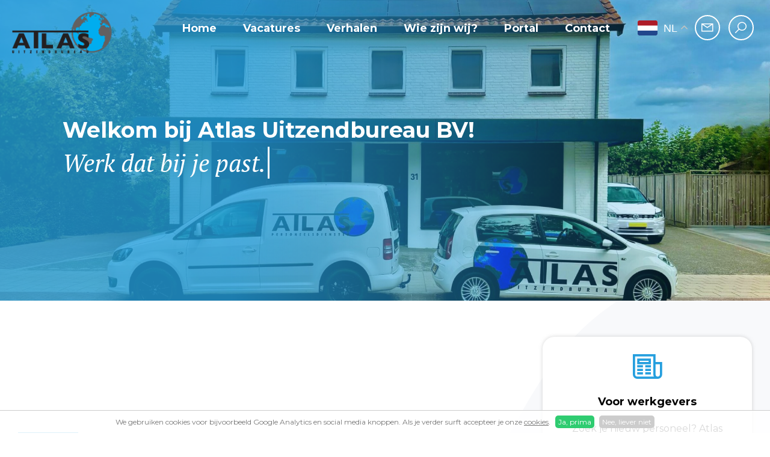

--- FILE ---
content_type: text/html; charset=utf-8
request_url: https://www.atlas-uitzendbureau.nl/
body_size: 5587
content:
<!DOCTYPE HTML><html lang="nl" class="mx_cookie"><head> <meta http-equiv="Content-Type" content="text/html; charset=utf-8" /> <title>Atlas Uitzendbureau BV</title> <meta name="description" content="Ben jij op zoek naar een baan in de buurt van Uden, Veghel, Helmond, Gemert of Boekel? Kijk dan op vacatureteam.nl voor de perfecte baan in jouw regio!" /> <meta name="robots" content="index,follow" /> <script type="text/javascript" src="/cache/js/936-config.js?ts=1768835072"></script> <script type="text/javascript" src="/cache/js/936-1-lang.js?ts=1768835072"></script> <meta name="viewport" content="width=device-width, initial-scale=1, user-scalable=no" /> <meta name="format-detection" content="telephone=no"/> <link href="https://fonts.googleapis.com/css?family=Montserrat:400,400i,700|Open+Sans:600,600i&display=swap" rel="stylesheet"> <link href="https://fonts.googleapis.com/css?family=PT+Serif:400i&display=swap" rel="stylesheet"> <link href="https://atlas-uitzendbureaunl.cdn.maxicms.nl/templates/css/line-awesome.min.css" rel="stylesheet" type="text/css" /> <link href="https://atlas-uitzendbureaunl.cdn.maxicms.nl/templates/css/owl.carousel.css" rel="stylesheet" type="text/css" /> <link href="https://atlas-uitzendbureaunl.cdn.maxicms.nl/templates/css/logoscroll.css" rel="stylesheet" type="text/css" /> <link href="https://atlas-uitzendbureaunl.cdn.maxicms.nl/templates/css/main.css" rel="stylesheet" type="text/css" /> <link href="https://atlas-uitzendbureaunl.cdn.maxicms.nl/templates/css/home.css" rel="stylesheet" type="text/css" /> <link href="https://atlas-uitzendbureaunl.cdn.maxicms.nl/templates/css/nav.css" rel="stylesheet" type="text/css" /> <!-- beging favicon --> <link rel="apple-touch-icon" sizes="180x180" href="https://atlas-uitzendbureaunl.cdn.maxicms.nl/apple-touch-icon.png"> <link rel="icon" type="image/png" sizes="32x32" href="https://atlas-uitzendbureaunl.cdn.maxicms.nl/favicon-32x32.png"> <link rel="icon" type="image/png" sizes="16x16" href="https://atlas-uitzendbureaunl.cdn.maxicms.nl/favicon-16x16.png"> <link rel="manifest" href="https://atlas-uitzendbureaunl.cdn.maxicms.nl/site.webmanifest"> <!-- einde favicon --> <link rel="stylesheet" href="https://atlas-uitzendbureaunl.cdn.maxicms.nl/views/Cookie/cookie.css" /> <link rel="stylesheet" href="https://atlas-uitzendbureaunl.cdn.maxicms.nl/views/Block/image.css" /> <link rel="stylesheet" href="https://atlas-uitzendbureaunl.cdn.maxicms.nl/views/News/news.css" /> <link rel="stylesheet" href="/assets/css/default.css?ts=1484231578" /></head> <body><div id="mx_cookie"> We gebruiken cookies voor bijvoorbeeld Google Analytics en social media knoppen. Als je verder surft accepteer je onze <a href="/cookiebeleid?mx_cookie_implicit=0">cookies</a>. <a href="#" id="mx_cookie_allow" class="mx_cookie_btn">Ja, prima</a> <a href="#" id="mx_cookie_disallow" class="mx_cookie_btn">Nee, liever niet</a></div> <div id="menu" class="left"> <a href="#" class="showmenu"><div class="container-bar"> <div class="bar1"></div> <div class="bar2"></div> <div class="bar3"></div> </div> </a> <ul> <li class="mx_first mx_current"> <a href="/" title="Home" >Home</a> </li> <li> <a href="/vacatures" title="Vacatures" >Vacatures</a> </li> <li> <a href="/nieuws" title="Verhalen" >Verhalen</a> </li> <li> <a href="/wie-zijn-wij" title="Wie zijn wij?" >Wie zijn wij?</a> </li> <li> <a href="https://portal.atlas-uitzendbureau.nl/login" title="Portal" target="_blank" >Portal</a> </li> <li class="mx_last"> <a href="/contact" title="Contact" >Contact</a> </li> </ul></div><div id="sticky-anchor"></div> <!-- in twig <div id="headerwrapper"> --> <div id="headerwrapper" style="background-image:url(https://atlas-uitzendbureaunl.cdn.maxicms.nl/uploads/Block/image/1/3bb4a072-2233-47ea-9a9b-7c70191a7942.jpg)"> <header id="header"> <div id="topwrapper"> <div id="logo"><a href="/"><img class="lazy white" data-src="https://atlas-uitzendbureaunl.cdn.maxicms.nl/templates/images/business-logo-white.png" width="409" height="187"><img class="lazy color" data-src="https://atlas-uitzendbureaunl.cdn.maxicms.nl/templates/images/business-logo.png" width="409" height="187"></a></div> <nav id="nav"><ul> <li class="mx_first mx_current"> <a href="/" title="Home" >Home</a> </li> <li> <a href="/vacatures" title="Vacatures" >Vacatures</a> </li> <li> <a href="/nieuws" title="Verhalen" >Verhalen</a> </li> <li> <a href="/wie-zijn-wij" title="Wie zijn wij?" >Wie zijn wij?</a> </li> <li> <a href="https://portal.atlas-uitzendbureau.nl/login" title="Portal" target="_blank" >Portal</a> </li> <li class="mx_last"> <a href="/contact" title="Contact" >Contact</a> </li> </ul></nav> <div id="icons"> <div id="language"> <div class="gtranslate_wrapper"></div>
<script>window.gtranslateSettings = {"default_language":"nl","native_language_names":true,"languages":["nl","en","de","pl","uk","ru","lv","hu","es"],"wrapper_selector":".gtranslate_wrapper","switcher_horizontal_position":"inline"}</script>
<script src="https://cdn.gtranslate.net/widgets/latest/float.js" defer></script>
</div> <div class="icon" id="icon-contact"><a href="/contact"><i class="las la-envelope"></i></a></div> <div class="icon" id="icon-search"><i class="las la-search"></i></div> <div id="mx_search_form"> <form method="get" action="/zoekresultaten"> <input type="text" name="mx_search_text" id="mx_search_text" value="" placeholder="Zoeken..." /><button type="submit" name="submit"><i class="las la-search"></i></button> </form></div> <div class="icon-menu"> <a href="#" class="showmenu"><div class="container-bar"> <div class="bar1"></div> <div class="bar2"></div> <div class="bar3"></div> </div></a> </div> </div> </div> <div id="payoffwrapper"> Welkom bij Atlas Uitzendbureau BV! <br> <span class="typewrite" data-period="2000" data-type='[ "Werk dat bij je past. Nu én op de lange termijn!" ]'> <span class="wrap"></span></span> </div> <div class="clear"></div> </header></div><div id="contentwrapper"> <section id="content"> <div id="services-content"> <h1>Inleiding</h1> <p>Welkom bij Atlas Uitzendbureau BV, Jouw betrouwbare partner in Boekel en omgeving voor al jouw personeelsbehoeften. Met een sterke focus op persoonlijk contact, betrokkenheid en maatwerkoplossingen, streven wij ernaar om werkgevers en werknemers samen te brengen en succesvolle arbeidsrelaties te cre&euml;ren.</p> <p>Wil je graag meer weten over Atlas Uitzendbureau?&nbsp;</p> <p><a class="button" href="https://www.atlas-uitzendbureau.nl/wie-zijn-wij">Meer informatie</a></p> </div> <div id="services-blocks"> <div class="block"> <i class="las la-newspaper"></i> <h3>Voor werkgevers</h3> <p>Zoek je nieuw personeel? Atlas Uitzendbureau staat voor je klaar om het werven en selecteren van geschikte kandidaten uit handen te nemen. Gratis een vacature plaatsen? Meld je hier direct aan!</p> <a href="/voor-werkgevers">Lees meer</a> </div> <div class="block"> <i class="las la-user-friends"></i> <h3>Voor werknemers</h3> <p>Ben je op zoek naar een baan die perfect bij jou past? Bij Atlas Uitzendbureau staan we klaar om jou te helpen bij het vinden van jouw werkgeluk!</p> <a href="/voor-werknemers">Lees meer</a> </div> <div class="block"> <i class="las la-school"></i> <h3>Werving &amp; Selectie</h3> <p>Samen zorgen we ervoor dat je tijd, kosten en zorgen bespaart terwijl we de perfecte kandidaat voor jouw bedrijf vinden.</p> <a href="/wiezijnwij">Lees meer</a> </div> </div> <div class="clear"></div> </section></div><div id="blogwrapper"> <section id="blogheader"> </section> <div id="blog"> <div id="mx_news_block"> <div class="mx_news_block_item"> <div class="mx_news_block_image"> <a href="/nieuws/duurzame-match-in-het-groen" title="Succesverhaal Ronald!"> <img class="lazy" data-src="https://atlas-uitzendbureaunl.cdn.maxicms.nl/uploads/News/1/33709-actiefoto-ronald-bnl-advies-1.jpg" alt="Succesverhaal Ronald!" /> <div class="overlay"></div> </a> </div> <div class="mx_news_block_content"> <h3> Succesverhaal Ronald! <span class="mx_buttons mx_buttons-icons"> </span> </h3> <p>Een duurzame match in het groen Onlangs hebben wij Ronald blij mogen maken met zijn nieuwe...</p> <p><a href="/nieuws/duurzame-match-in-het-groen" title="Succesverhaal Ronald!" class="button outline">Lees meer</a></p> </div> </div> <div class="mx_news_block_item"> <div class="mx_news_block_image"> <a href="/nieuws/succesverhaal-hidde-1" title="Succesverhaal Hidde!"> <img class="lazy" data-src="https://atlas-uitzendbureaunl.cdn.maxicms.nl/uploads/News/1/32209-kopie-van-ontwerp-zonder-titel-1-1.png" alt="Succesverhaal Hidde!" /> <div class="overlay"></div> </a> </div> <div class="mx_news_block_content"> <h3> Succesverhaal Hidde! <span class="mx_buttons mx_buttons-icons"> </span> </h3> <p>Succesverhaal Hidde! Twee jaar geleden liep Hidde bij ons binnen. Hij wist één ding zeker:...</p> <p><a href="/nieuws/succesverhaal-hidde-1" title="Succesverhaal Hidde!" class="button outline">Lees meer</a></p> </div> </div> <div class="mx_news_block_item"> <div class="mx_news_block_image"> <a href="/nieuws/succesverhaal-mirwais" title="Succesverhaal Mirwais!"> <img class="lazy" data-src="https://atlas-uitzendbureaunl.cdn.maxicms.nl/uploads/News/1/31936-ontwerp-zonder-titel-4-1.png" alt="Succesverhaal Mirwais!" /> <div class="overlay"></div> </a> </div> <div class="mx_news_block_content"> <h3> Succesverhaal Mirwais! <span class="mx_buttons mx_buttons-icons"> </span> </h3> <p>☀️ Bezoek op locatie! ☀️ Mooi om te zien hoe Mirwais, die vorige maand begon als stratenmaker,...</p> <p><a href="/nieuws/succesverhaal-mirwais" title="Succesverhaal Mirwais!" class="button outline">Lees meer</a></p> </div> </div> <div class="mx_news_block_item"> <div class="mx_news_block_image"> <a href="/nieuws/succesverhaal-reinier" title="Succesverhaal Reinier!"> <img class="lazy" data-src="https://atlas-uitzendbureaunl.cdn.maxicms.nl/uploads/News/1/31309-reinier-diba-1.jpg" alt="Succesverhaal Reinier!" /> <div class="overlay"></div> </a> </div> <div class="mx_news_block_content"> <h3> Succesverhaal Reinier! <span class="mx_buttons mx_buttons-icons"> </span> </h3> <p>Vacature Werkvoorbereider vervuld! Sinds augustus versterkt Reinier het team van DIBA...</p> <p><a href="/nieuws/succesverhaal-reinier" title="Succesverhaal Reinier!" class="button outline">Lees meer</a></p> </div> </div> </div> <div class="clear"></div> </div></div><div id="reviewswrapper"> <aside id="reviews"> <div id="review"> <div class="review"> <p>“Wij zijn erg tevreden over de samenwerking met Atlas. Ruben weet precies welke mensen bij ons passen en het lukt hem daarom ook altijd om die ene persoon te vinden.”</p> <h3>Leon Gijsbers</h3> <p>Directeur @ Vlonder Plaatwerk</p> <img class="portrait lazy" data-src="https://atlas-uitzendbureaunl.cdn.maxicms.nl/uploads/Data/1/24165/ontwerp-zonder-titel-1.png" width="200" height="200" alt="Leon Gijsbers"/> </div> </div> <div id="about"> <p>Goede werkomstandigheden, een vertrouwd gevoel en een eerlijk inkomen &ndash; d&aacute;t is waar het om draait bij Atlas Uitzendbureau. Sinds 2019 zijn wij een betrouwbare partner in de arbeidsmarkt en groeien we stevig door.</p></div> <div class="clear"></div> </aside></div> <div id="sponsorwrapper"><h2 class="werkwijze-titel">Dit zijn onze opdrachtgevers:</h2> <div class="mx_logoscroller mWrap"> <div class="mx_logoscroller_item"> <img loading="lazy" src="https://atlas-uitzendbureaunl.cdn.maxicms.nl/uploads/Slider/1/timmerfabriek.jpg" alt="timmerfabriek" width="200" height="75"/> </div> <div class="mx_logoscroller_item"> <img loading="lazy" src="https://atlas-uitzendbureaunl.cdn.maxicms.nl/uploads/Slider/1/formula-air.jpg" alt="formula air" width="200" height="75"/> </div> <div class="mx_logoscroller_item"> <img loading="lazy" src="https://atlas-uitzendbureaunl.cdn.maxicms.nl/uploads/Slider/1/bouwbedrijf-van-berlo.jpg" alt="bouwbedrijf van berlo" width="200" height="75"/> </div> <div class="mx_logoscroller_item"> <img loading="lazy" src="https://atlas-uitzendbureaunl.cdn.maxicms.nl/uploads/Slider/1/bevers-voegwerken.jpg" alt="Bevers voegwerken" width="200" height="75"/> </div> <div class="mx_logoscroller_item"> <img loading="lazy" src="https://atlas-uitzendbureaunl.cdn.maxicms.nl/uploads/Slider/1/leo-brinks.jpg" alt="Leo Brinks" width="200" height="75"/> </div> <div class="mx_logoscroller_item"> <img loading="lazy" src="https://atlas-uitzendbureaunl.cdn.maxicms.nl/uploads/Slider/1/schutboom.jpg" alt="schutboom" width="200" height="75"/> </div> <div class="mx_logoscroller_item"> <img loading="lazy" src="https://atlas-uitzendbureaunl.cdn.maxicms.nl/uploads/Slider/1/royaal-buiten.jpg" alt="royaal buiten" width="200" height="75"/> </div> <div class="mx_logoscroller_item"> <img loading="lazy" src="https://atlas-uitzendbureaunl.cdn.maxicms.nl/uploads/Slider/1/artop.jpg" alt="Artop" width="200" height="75"/> </div> <div class="mx_logoscroller_item"> <img loading="lazy" src="https://atlas-uitzendbureaunl.cdn.maxicms.nl/uploads/Slider/1/novitech.jpg" alt="novitech" width="200" height="75"/> </div> <div class="mx_logoscroller_item"> <img loading="lazy" src="https://atlas-uitzendbureaunl.cdn.maxicms.nl/uploads/Slider/1/basco.jpg" alt="Basco" width="200" height="75"/> </div> <div class="mx_logoscroller_item"> <img loading="lazy" src="https://atlas-uitzendbureaunl.cdn.maxicms.nl/uploads/Slider/1/mysteel.jpg" alt="mysteel" width="200" height="75"/> </div> <div class="mx_logoscroller_item"> <img loading="lazy" src="https://atlas-uitzendbureaunl.cdn.maxicms.nl/uploads/Slider/1/protekta.jpg" alt="protekta" width="200" height="75"/> </div> <div class="mx_logoscroller_item"> <img loading="lazy" src="https://atlas-uitzendbureaunl.cdn.maxicms.nl/uploads/Slider/1/de-velgendokter.jpg" alt="de velgendokter" width="200" height="75"/> </div> <div class="mx_logoscroller_item"> <img loading="lazy" src="https://atlas-uitzendbureaunl.cdn.maxicms.nl/uploads/Slider/1/mahobo.jpg" alt="mahobo" width="200" height="75"/> </div> <div class="mx_logoscroller_item"> <img loading="lazy" src="https://atlas-uitzendbureaunl.cdn.maxicms.nl/uploads/Slider/1/gevak.jpg" alt="gevak" width="200" height="75"/> </div> <div class="mx_logoscroller_item"> <img loading="lazy" src="https://atlas-uitzendbureaunl.cdn.maxicms.nl/uploads/Slider/1/stukadoorbedrijf-opheij.jpg" alt="stukadoorbedrijf opheij" width="200" height="75"/> </div> <div class="mx_logoscroller_item"> <img loading="lazy" src="https://atlas-uitzendbureaunl.cdn.maxicms.nl/uploads/Slider/1/garant.jpg" alt="garant" width="200" height="75"/> </div> <div class="mx_logoscroller_item"> <img loading="lazy" src="https://atlas-uitzendbureaunl.cdn.maxicms.nl/uploads/Slider/1/isolatie-com.jpg" alt="isolatie.com" width="200" height="75"/> </div> <div class="mx_logoscroller_item"> <img loading="lazy" src="https://atlas-uitzendbureaunl.cdn.maxicms.nl/uploads/Slider/1/panhuijzen.jpg" alt="panhuijzen" width="200" height="75"/> </div> <div class="mx_logoscroller_item"> <img loading="lazy" src="https://atlas-uitzendbureaunl.cdn.maxicms.nl/uploads/Slider/1/rombout.jpg" alt="rombout" width="200" height="75"/> </div> <div class="mx_logoscroller_item"> <img loading="lazy" src="https://atlas-uitzendbureaunl.cdn.maxicms.nl/uploads/Slider/1/tuinmarkthallen.jpg" alt="tuinmarkthallen" width="200" height="75"/> </div> <div class="mx_logoscroller_item"> <img loading="lazy" src="https://atlas-uitzendbureaunl.cdn.maxicms.nl/uploads/Slider/1/zomers.jpg" alt="zomers" width="200" height="75"/> </div> <div class="mx_logoscroller_item"> <img loading="lazy" src="https://atlas-uitzendbureaunl.cdn.maxicms.nl/uploads/Slider/1/nieuwco.jpg" alt="nieuwco" width="200" height="75"/> </div> <div class="mx_logoscroller_item"> <img loading="lazy" src="https://atlas-uitzendbureaunl.cdn.maxicms.nl/uploads/Slider/1/partyverhur-goossens.jpg" alt="partyverhur goossens" width="200" height="75"/> </div> <div class="mx_logoscroller_item"> <img loading="lazy" src="https://atlas-uitzendbureaunl.cdn.maxicms.nl/uploads/Slider/1/deijne.jpg" alt="deijne" width="200" height="75"/> </div> <div class="mx_logoscroller_item"> <img loading="lazy" src="https://atlas-uitzendbureaunl.cdn.maxicms.nl/uploads/Slider/1/buffelrun.jpg" alt="buffelrun" width="200" height="75"/> </div> <div class="mx_logoscroller_item"> <img loading="lazy" src="https://atlas-uitzendbureaunl.cdn.maxicms.nl/uploads/Slider/1/goossens.jpg" alt="Goossens" width="200" height="75"/> </div> <div class="mx_logoscroller_item"> <img loading="lazy" src="https://atlas-uitzendbureaunl.cdn.maxicms.nl/uploads/Slider/1/ctc-solutions.jpg" alt="ctc solutions" width="200" height="75"/> </div> <div class="mx_logoscroller_item"> <img loading="lazy" src="https://atlas-uitzendbureaunl.cdn.maxicms.nl/uploads/Slider/1/trekker-trek.jpg" alt="trekker trek" width="200" height="75"/> </div> <div class="mx_logoscroller_item"> <img loading="lazy" src="https://atlas-uitzendbureaunl.cdn.maxicms.nl/uploads/Slider/1/pluk.jpg" alt="pluk" width="200" height="75"/> </div> <div class="mx_logoscroller_item"> <img loading="lazy" src="https://atlas-uitzendbureaunl.cdn.maxicms.nl/uploads/Slider/1/vervoort-metaal.jpg" alt="vervoort metaal" width="200" height="75"/> </div> <div class="mx_logoscroller_item"> <img loading="lazy" src="https://atlas-uitzendbureaunl.cdn.maxicms.nl/uploads/Slider/1/kusters-goumans.jpg" alt="kusters goumans" width="200" height="75"/> </div> <div class="mx_logoscroller_item"> <img loading="lazy" src="https://atlas-uitzendbureaunl.cdn.maxicms.nl/uploads/Slider/1/edwin-bongers.jpg" alt="Edwin-Bongers" width="200" height="75"/> </div> <div class="mx_logoscroller_item"> <img loading="lazy" src="https://atlas-uitzendbureaunl.cdn.maxicms.nl/uploads/Slider/1/topscore.jpg" alt="topscore" width="200" height="75"/> </div> <div class="mx_logoscroller_item"> <img loading="lazy" src="https://atlas-uitzendbureaunl.cdn.maxicms.nl/uploads/Slider/1/rr-systems.jpg" alt="rr systems" width="200" height="75"/> </div> <div class="mx_logoscroller_item"> <img loading="lazy" src="https://atlas-uitzendbureaunl.cdn.maxicms.nl/uploads/Slider/1/wdp.jpg" alt="wdp" width="200" height="75"/> </div> <div class="mx_logoscroller_item"> <img loading="lazy" src="https://atlas-uitzendbureaunl.cdn.maxicms.nl/uploads/Slider/1/opheij.jpg" alt="opheij" width="200" height="75"/> </div> <div class="mx_logoscroller_item"> <img loading="lazy" src="https://atlas-uitzendbureaunl.cdn.maxicms.nl/uploads/Slider/1/logistiek-concurent.jpg" alt="logistiek concurent" width="200" height="75"/> </div> <div class="mx_logoscroller_item"> <img loading="lazy" src="https://atlas-uitzendbureaunl.cdn.maxicms.nl/uploads/Slider/1/coppens-groep.jpg" alt="coppens groep" width="200" height="75"/> </div> <div class="mx_logoscroller_item"> <img loading="lazy" src="https://atlas-uitzendbureaunl.cdn.maxicms.nl/uploads/Slider/1/maxfurn.jpg" alt="maxfurn" width="200" height="75"/> </div> <div class="mx_logoscroller_item"> <img loading="lazy" src="https://atlas-uitzendbureaunl.cdn.maxicms.nl/uploads/Slider/1/vandenheuvel.jpg" alt="vandenheuvel" width="200" height="75"/> </div> <div class="mx_logoscroller_item"> <img loading="lazy" src="https://atlas-uitzendbureaunl.cdn.maxicms.nl/uploads/Slider/1/palletplus.jpg" alt="palletplus" width="200" height="75"/> </div> <div class="mx_logoscroller_item"> <img loading="lazy" src="https://atlas-uitzendbureaunl.cdn.maxicms.nl/uploads/Slider/1/diba-groep.jpg" alt="diba groep" width="200" height="75"/> </div> <div class="mx_logoscroller_item"> <img loading="lazy" src="https://atlas-uitzendbureaunl.cdn.maxicms.nl/uploads/Slider/1/xl-infra.jpg" alt="xl infra" width="200" height="75"/> </div> <div class="mx_logoscroller_item"> <img loading="lazy" src="https://atlas-uitzendbureaunl.cdn.maxicms.nl/uploads/Slider/1/ivenko.jpg" alt="ivenko" width="200" height="75"/> </div> <div class="mx_logoscroller_item"> <img loading="lazy" src="https://atlas-uitzendbureaunl.cdn.maxicms.nl/uploads/Slider/1/vlonder-plaatwerken.jpg" alt="vlonder plaatwerken" width="200" height="75"/> </div> <div class="mx_logoscroller_item"> <img loading="lazy" src="https://atlas-uitzendbureaunl.cdn.maxicms.nl/uploads/Slider/1/wijdeven.jpg" alt="wijdeven" width="200" height="75"/> </div> <div class="mx_logoscroller_item"> <img loading="lazy" src="https://atlas-uitzendbureaunl.cdn.maxicms.nl/uploads/Slider/1/svz.jpg" alt="svz" width="200" height="75"/> </div> </div> </div> <div id="bottomcontentwrapper"> <!-- <div class="bg-bottom">&nbsp;</div> <div id="bottomcontent"> <div id="bottomcontent-inner"> <div id="counter"> <div class="counter"><div class="inner"><span class="count" data-count="100">0</span><span>+</span><br>Tevreden klanten</div></div> <div class="counter"><div class="inner"><span class="count" data-count="75">0</span><span>+</span><br>Aantal vacatures</div></div> <div class="counter"><div class="inner"><span class="count" data-count="30">0</span><span>%</span><br>Of iets met percentage</div></div> <div class="clear"></div> </div> </div> </div>--></div> <div id="ctawrapper"> <div id="cta"> <h1 style="text-align: center;">Neem vrijblijvend contact met ons op!</h1> <p style="text-align: center;"><a class="button" href="https://www.atlas-uitzendbureau.nl/contact">Contact</a></p> <p style="text-align: center;">Bij Atlas draait alles om persoonlijk contact. Door goed te luisteren naar zowel werknemers als werkgevers, zorgen we voor een goede match. Heldere communicatie en wederzijds vertrouwen maken daarbij het verschil. <strong>Durf jij het aan?</strong></p> </div></div><div id="footerwrapper"> <footer id="footer"> <div id="column-1"><h3>Menu</h3><ul> <li class="mx_first mx_current"> <a href="/" title="Home" >Home</a> </li> <li> <a href="/vacatures" title="Vacatures" >Vacatures</a> </li> <li> <a href="/nieuws" title="Verhalen" >Verhalen</a> </li> <li> <a href="/wie-zijn-wij" title="Wie zijn wij?" >Wie zijn wij?</a> </li> <li> <a href="https://portal.atlas-uitzendbureau.nl/login" title="Portal" target="_blank" >Portal</a> </li> <li class="mx_last"> <a href="/contact" title="Contact" >Contact</a> </li> </ul></div> <div id="column-2"> <h3><strong>Wist je dat?<br /></strong></h3> <p>Zo'n 40% van werkend Nederland is ontevreden over hun werk. Ben jij ontevreden? Laat ons je helpen!&nbsp;</p> <h3>Overige</h3> <ul> <li><a title="Sitemap" href="https://www.atlas-uitzendbureau.nl/sitemap">Sitemap</a></li> <li><a title="Algemene voorwaarden" href="https://www.atlas-uitzendbureau.nl/algemene-voorwaarden">Algemene voorwaarden</a></li> <li><a title="Privacy verklaring" href="https://www.atlas-uitzendbureau.nl/privacyverklaring">Privacy verklaring</a></li> <li><a title="Anti-discriminatie beleid" href="https://www.atlas-uitzendbureau.nl/anti-discriminatie-beleid">Anti-discriminatie beleid</a></li> </ul> </div> <div id="column-3"> <h3>Contact</h3> <p><strong>Atlas Uitzendbureau BV&nbsp;<br /></strong>Rutger van Herpenstraat 31<br />5427 AD Boekel<br /><br /><a href="/cdn-cgi/l/email-protection" class="__cf_email__" data-cfemail="1b72757d745b7a6f777a68366e726f617e757f796e697e7a6e357577">[email&#160;protected]</a><br />Tel. 0492-763698</p> <p><a class="whatsapp-button" href="https://wa.me/+31492763698" target="_blank" rel="noopener"> <img class="whatsapp-icon" src="https://upload.wikimedia.org/wikipedia/commons/6/6b/WhatsApp.svg" alt="WhatsApp" width="50" height="50" /> Chat via WhatsApp </a></p> <!-- <div id="google-reviews"><a href="#"><img class="lazy" data-src="https://atlas-uitzendbureaunl.cdn.maxicms.nl/templates/images/google_g_logo.png" alt="Google reviews"> 28 reviews<br> <span>4,9/5</span> <i class="las la-star"></i><i class="las la-star"></i><i class="las la-star"></i><i class="las la-star"></i><i class="las la-star-half"></i></a> </div> --> </div> <div class="clear"></div> </footer> <div id="copy">&copy; 2026 Atlas-uitzendbureau.nl <!-- <br> Website door De Geus Internet --></div></div><div id="bottomwrapper"> <div id="bottom"><a href="https://www.instagram.com/atlas_uitzendbureau/?hl=nl" target="_blank"><i class="lab la-instagram"></i></a><a href="https://www.facebook.com/Atlas.uitzendbureau" target="_blank"><i class="lab la-facebook-f"></i></a><a href="https://www.linkedin.com/company/atlas-uitzendbureau/posts/?feedView=all" target="_blank"><i class="lab la-linkedin-in"></i></a><!--<a href="#"><i class="lab la-snapchat"></i></a>--></div></div> <script data-cfasync="false" src="/cdn-cgi/scripts/5c5dd728/cloudflare-static/email-decode.min.js"></script><script type="text/javascript" src="https://atlas-uitzendbureaunl.cdn.maxicms.nl/templates/js/jquery-1.11.3.min.js"></script>
<script type="text/javascript" src="https://atlas-uitzendbureaunl.cdn.maxicms.nl/templates/js/owl.carousel.js"></script>
<script type="text/javascript" src="https://atlas-uitzendbureaunl.cdn.maxicms.nl/templates/js/lazyload.min.js"></script>
<script type="text/javascript" src="https://atlas-uitzendbureaunl.cdn.maxicms.nl/templates/js/jquery.matchHeight.js"></script> <script type="text/javascript" src="https://atlas-uitzendbureaunl.cdn.maxicms.nl/templates/js/imagesloaded.pkgd.min.js"></script>
<script type="text/javascript" src="https://atlas-uitzendbureaunl.cdn.maxicms.nl/templates/js/jquery.liMarquee.js"></script> <script type="text/javascript" src="https://atlas-uitzendbureaunl.cdn.maxicms.nl/templates/js/main.js"></script> <!-- <script>
function scrollwindow() {
  var window_top = $(window).scrollTop();
  var div_top = $('#counter').offset().top -600;
  if (window_top > div_top) {     

$('.count').each(function() {
  var $this = $(this),
      countTo = $this.attr('data-count');
  
  $({ countNum: $this.text()}).animate({
    countNum: countTo
  },
  {
    duration: 3000,
    easing:'linear',
    step: function() {
      $this.text(Math.floor(this.countNum));
    },
    complete: function() {
      $this.text(this.countNum);
      //alert('finished');
    }
  }); 
  });
}
}

$(function() {
  $(window).scroll(scrollwindow);
  scrollwindow();
});
</script> -->
<script type="text/javascript" src="/lib/Cupella/Modules/Cookie/Resources/js/cookie.js?ts=1458656867"></script><script type="text/javascript" src="/js/jquery.ctrlz.js?ts=1686308660"></script><script type="text/javascript" src="/js/main.js?ts=1589859582"></script><script defer src="https://static.cloudflareinsights.com/beacon.min.js/vcd15cbe7772f49c399c6a5babf22c1241717689176015" integrity="sha512-ZpsOmlRQV6y907TI0dKBHq9Md29nnaEIPlkf84rnaERnq6zvWvPUqr2ft8M1aS28oN72PdrCzSjY4U6VaAw1EQ==" data-cf-beacon='{"version":"2024.11.0","token":"a0b46be374a9421f97a6be40c562a09c","r":1,"server_timing":{"name":{"cfCacheStatus":true,"cfEdge":true,"cfExtPri":true,"cfL4":true,"cfOrigin":true,"cfSpeedBrain":true},"location_startswith":null}}' crossorigin="anonymous"></script>
</body></html>

--- FILE ---
content_type: text/css
request_url: https://atlas-uitzendbureaunl.cdn.maxicms.nl/templates/css/logoscroll.css
body_size: 410
content:
.mx_logoscroller_item {padding-left:50px; display:inline-block; vertical-align:middle; }

.mx_logoscroller_item img {
max-width: 200px;
width: auto;
max-height: 75px;
height: auto;
display: block;
}

.mWrap {opacity:0;}
.mMove {opacity:0; white-space:nowrap; transform: translateZ(0);}
.mWrap.mIni,
.mWrap.mIni .mMove {opacity:1}
.mWrap,
.mWrap *{
	-moz-user-select: none;
	-webkit-user-select: none;
	-khtml-user-select: none;
	user-select: none;      
}
.grab {
	cursor: -moz-grab;
	cursor: -webkit-grab;
	cursor: grab;
}
.grabbing { 
	cursor: -moz-grabbing !important;
	cursor: -webkit-grabbing !important;
	cursor: grabbing !important; 
}
.strTools *,
.strTools *:after,
.strTools *:before {
	box-sizing:border-box !important;
	-moz-user-select: none;
	-webkit-user-select: none;
	-khtml-user-select: none;
	user-select: none;   
}
/*.mWrap img {
	max-width:none !important;
}*/
.str_move {
	cursor:move;
}
.str_static .str_move,
.no_drag .str_move,
.noStop .str_move{
	cursor:inherit;
}
.cloneContent {
	padding-right:0.4em;	
}


/* === Appearance Marquee === */
.mWrap {
	width:100%;
	font-size:inherit;
	line-height:inherit;
	font-family:inherit;
	text-transform:none;
	text-align:left;
	background:none;
	color:inherit;
}


--- FILE ---
content_type: text/css
request_url: https://atlas-uitzendbureaunl.cdn.maxicms.nl/templates/css/main.css
body_size: 6275
content:
/* CSS Document */

html,body,div,span,object,iframe,h1,h2,h3,h4,h5,h6,p,blockquote,pre,abbr,address,cite,code,del,dfn,em,img,ins,kbd,q,samp,small,strong,sub,sup,var,b,i,dl,dt,dd,fieldset,form,label,legend,table,caption,tbody,tfoot,thead,tr,th,td,article,aside,canvas,details,figcaption,figure,footer,header,hgroup,menu,nav,section,summary,time,mark,audio,video{margin:0;padding:0;border:0;outline:0;font-size:100%;vertical-align:baseline;background:transparent}body{line-height:1}article,aside,details,figcaption,figure,footer,header,hgroup,menu,nav,section{display:block}nav ul{list-style:none}blockquote,q{quotes:none}blockquote:before,blockquote:after,q:before,q:after{content:none}a{margin:0;padding:0;font-size:100%;vertical-align:baseline;background:transparent}ins{background-color:#ff9;color:#000;text-decoration:none}mark{background-color:#ff9;color:#000;font-style:italic;font-weight:bold}del{text-decoration:line-through}abbr[title],dfn[title]{border-bottom:1px dotted;cursor:help}table{border-collapse:collapse;border-spacing:0}hr{display:block;height:1px;border:0;border-top:1px solid #ccc;margin:1em 0;padding:0}input[type=text],input[type=button],input[type=submit],input[type=password],select{vertical-align:middle}

* {
-webkit-box-sizing: border-box;
-moz-box-sizing: border-box;
box-sizing: border-box;
-webkit-tap-highlight-color: rgba(0,0,0,0);
}

.translated-ltr .typewrite {
display: none;
}

html.mx_logged_in {
margin-top:0 !important;
}

.mx_logged_in #topwrapper, .mx_logged_in #menu{
top:52px;
}

.mx_logged_in #menu .container-bar {
top: 69px;
}

body {
margin:0;
padding:0;
color: #000000;
line-height: 1.450;
}

body, p, td, td p {
font-family: 'Montserrat', sans-serif;
font-size: 16px;
}

h1, h2, h3, h4, h5, h6, p, ul {
margin:0;
padding-bottom:35px;
}

h1 {
color:#000000;
font-weight:bold;
font-size:30px;
letter-spacing:-0.5px;
}

h2 {
color:#000000;
font-weight:bold;
font-size:26px;
letter-spacing:-0.5px;
}

h3 {
color:#000000;
font-weight:bold;
font-size:22px;
}

h1::before {
content: "";
display: block;
width: 100px;
height: 5px;
margin: 0 0 30px 0;
background: rgb(31,24,58);
background:#259FDE;

}

h1[style*="center"]:before {
margin: 0 auto 30px auto;
}

h1[style*="right"]:before {
margin: 0 0 30px auto;
}

a:active, a:focus { 
outline: 0; 
} 

a{
color:#049EDA;
text-decoration:none;
transition: all 0.8s ease;
}

a:hover {
color:#049EDA;
}

input[type=text], input[type=email],input[type=button],input[type=submit],input[type=password], textarea {
-webkit-appearance: none;
-webkit-border-radius: 20px;
-moz-border-radius: 20px;
-khtml-border-radius: 20px;
border-radius: 20px;
line-height:36px;
padding:0 10px;
border: solid 1px #DDDDDD;
font-family: 'Montserrat', sans-serif;
font-size: 16px;
}

select{
border: solid 1px #DDDDDD;
height:36px;
padding:0 10px;
}

textarea {
line-height:20px;
padding: 10px;
resize: none;
}

.button, input[type=submit] {
display:inline-block;
color:#FFFFFF;
background-color:#eb7516;
padding:10px 17px;
-webkit-border-radius: 25px;
-moz-border-radius: 25px;
-khtml-border-radius: 25px;
border-radius: 25px;
text-transform:uppercase;
font-size:15px;
font-family:"Open Sans";
font-weight:600;
transition: all 0.8s ease;
}

input[type=submit] {
cursor:pointer;
border:none;
line-height:20px;
}

input[type=button] {
cursor:pointer;
}

.button.outline {
background-color: #FFFFFF;
color:#049EDA;
padding:8px 15px;
border:solid 2px #049EDA;
}

.button:after {
content:"\f061";
font-family:'Line Awesome Free';
font-weight:bold;
padding-left:6px;
position:relative;
top:0;
}

a.button:hover, input[type=submit]:hover {
color:#FFFFFF!important;
background-color:#000000;
}

.button.outline:hover {
color:#FFFFFF!important;
background-color:#049EDA
}

#content img[style*="left"], #content img[align="left"] { margin: 0 20px 10px 0; }
#content img[style*="right"], #content img[align="right"] { margin: 0 0 10px 20px; }

#content img {
max-width:100%;
height:auto;
}

td {
vertical-align:top;
}

ul.tick {
list-style-type:none;
padding-left:0;
}

ul.tick li:before {
content:"\f058";
font-family:'Line Awesome Free';
font-size: 24px;
padding-right:8px;
background: linear-gradient(to right, #259FDE 5%, #259FDE 90%);
-webkit-background-clip: text;
-webkit-text-fill-color: transparent;
position:relative;
top:2px;
}

p[style*="left"] {
font-family: 'PT Serif', serif;
font-style: italic;
font-size:18px;
}


.whatsapp-button {
    display: inline-block;
    background-color: #25D366;
    color: white !important;
    padding: 10px 20px;
    text-decoration: none;
    border-radius: 5px;
    font-family: Arial, sans-serif;
    transition: background-color 0.3s ease;
	width: 300px;
}

.whatsapp-button:hover,
.whatsapp-button:focus,
.whatsapp-button:active {
    background-color: #128C7E;
    text-decoration: none;
    color: white !important;
}

.whatsapp-button .whatsapp-icon {
    vertical-align: middle;
    height: 20px;
    margin-right: 10px;
}

#sponsorwrapper {
width:100%;
height: auto;
text-align:center;
padding: 20px 0;
}

#sponsorwrapper h2 {
margin-bottom:40px;
}

#sponsorwrapper h2 {
color: #222529;
text-align: center;
}



blockquote {
  width: 100%;
  margin: auto;
  margin-bottom:35px;
  position: relative;
  padding: 30px;
  padding-bottom:0;
  background: #FFFFFF;
  background-clip: padding-box; /* !importanté */
  border: solid 2px transparent; /* !importanté */
  border-radius: 1em;
  opacity: 0;
}
blockquote:before {
    content: '';
    position: absolute;
    top: 0; right: 0; bottom: 0; left: 0;
    z-index: -1;
    margin: -2px; /* !importanté */
    border-radius: inherit; /* !importanté */
    background: linear-gradient(to right, #259FDE, #259FDE 100%);
}

#headerwrapper {
background-image:url(../images/default-business.jpg);
background-repeat:no-repeat;
background-size:cover;
background-position:center center;
position:relative;
}

#header {
background: rgb(31,24,58);
background:linear-gradient(90deg,rgba(37,159,222,.79) 25%,rgba(37,159,222,.79) 30%,rgb(255 255 255 / 0%));
height:auto;
padding:0 40px; 
}

#topwrapper {
position:fixed;
top:0;
left:0;
width:100%;
height:95px;
transition: all 0.7s ease;
padding:0 20px;
z-index:88;
pointer-events:none;
}

#topwrapper.stick {
background-color: #FFFFFF;
border-bottom: 2px solid;
  border-image-source: linear-gradient(45deg, rgb(37,159,222) 100%,rgb(37,159,222) 100%,rgb(37,159,222));
  border-image-slice: 1;
}

#payoffwrapper {
max-width:1300px;
margin:0 auto;
min-height:300px;
padding: 80px 30px;
padding-top:190px;
text-align:left;
color:#FFFFFF;
}

#payoffwrapper p {
font-size:36px;
font-weight:bold;
padding-bottom:5px;
}

#payoffwrapper ul {
padding: 0;
margin: 0;
float: left;
font-size:14px;
}

#payoffwrapper ul li { display: inline; }

#payoffwrapper ul li a {
width:auto;
color:#CCCCCC;
text-decoration: none;
float: left;
}

#payoffwrapper ul li a:after {
content:"›";
padding-left:10px;
padding-right:10px;
}

#payoffwrapper ul li a:hover span {
text-decoration:underline;
}

#logo {
/*background-image:url(../images/blob-shape-white.svg);
background-position:center bottom;
background-repeat:no-repeat;
background-size:100% auto;*/
float:left;
width:15%;
padding:20px 20px 60px 0;
pointer-events: initial;
}

#logo img {
width:100%;
max-width:220px;
height:auto;
display:block;
}

#logo img.white {
display:block;
}

#logo img.color {
display:none;
}

#topwrapper.stick #logo img.white {
display: none;
}

#topwrapper.stick #logo img.color {
display: block;
}

#topwrapper.stick #logo {
width:180px;
padding:12px 20px 60px 0;
}

#nav {
float:left;
width: 73%;
text-align:center;
pointer-events: initial;
}

#icons {
text-align:right;
float:right;
pointer-events: initial;
}

#language {
  position: absolute;
right: 130px;
  top: 24px;
}

.VIpgJd-ZVi9od-aZ2wEe-wOHMyf-ti6hGc {
display: none;
}

.gtranslate_wrapper {
position: relative;
  width: 200px;
}

.gt_float_switcher .gt-selected .gt-current-lang {
    padding: 10px 5px!important;
    color: #FFFFFF!important;
    font-weight: normal!important;
	}
    
.stick .gt_float_switcher .gt-selected .gt-current-lang {
  color: #259FDE!important;
  }

.gt_float_switcher {
    background-color: transparent !important;
    font-size: 18px !important;
	box-shadow: none !important;
    overflow: visible!important;
}


.gt_float_switcher .gt-selected {
    background-color: transparent !important;
    box-shadow: none !important;
    width: 103px;
    position: absolute!important;
top: 0;
  right: 0;
}

.gt_float_switcher .gt_options {
    background-color: #FFFFFF;
    clear: right;
    text-align: left;
    top:40px;
}

.gt_float_switcher .gt-selected .gt-current-lang span.gt_float_switcher-arrow {
filter: invert(100%) sepia(100%) saturate(0%) hue-rotate(302deg) brightness(103%) contrast(103%);
}

.gt_float_switcher .gt_options a:hover {
  background:#259FDE!important;
}

.icon {
float:left;
width : 42px;
height : 42px;
margin-top : 25px;
margin-right: 7px;
margin-left:7px;
border-radius : 46px;
border : #fff solid 2px;
color:#FFFFFF;
text-align:center;
position:relative;
}

.icon a {
color:#FFFFFF;
text-decoration:none;
}

.icon i {
font-size:24px;
line-height:42px;
position:absolute;
top:-2px;
left:6px;
}

.icon i.la-envelope {
top:-3px;
left:7px;
}

.icon i.la-user-check {
left:8px;
}

#mx_search_form {
position:absolute;
right:25px;
top:85px;
display:none;
}

#mx_search_form input {
width:100%;
-webkit-border-radius: 25px;
-moz-border-radius: 25px;
-khtml-border-radius: 25px;
border-radius: 25px;
padding-left:20px;
padding-right:55px;
color:#203643;
}

#mx_search_form button {
position:absolute;
top:0;
right:1px;
width:38px;
border:none;
color:#203643;
font-size:26px;
line-height:36px;
-webkit-border-radius: 25px;
-moz-border-radius: 25px;
-khtml-border-radius: 25px;
border-radius: 25px;
background-color:#e0eeef;
cursor:pointer;
}

.icon-menu {
float:right;
width : 65px;
height : 65px;
margin-top : 15px;
border-radius : 46px;
border : #fff solid 2px;
}

.icon-menu-hide {display:none;}

.container-bar {
display : inline-block;
cursor : pointer;
padding-top : 8px;
padding-right : 11px;
}

.bar1, .bar2, .bar3 {
width : 34px;
height : 3px;
background-color : #fff;
margin : 9px 2px;
transition : 0.4s;
}

.change .bar1 {
transform : rotate(-45deg) translate(-10px,7px);
width : 35px;
background-color : #fff !important;
}

.change .bar2 {
opacity : 0;
background-color : #fff !important;
}

.change .bar3 {
transform : rotate(45deg) translate(-9px,-7px);
width : 35px;
background-color : #fff !important;
}

#topwrapper.stick .icon, #topwrapper.stick .icon-menu {
border-color:#259FDE;
}

#topwrapper.stick .icon, #topwrapper.stick .icon a{
color:#259FDE;
}

#topwrapper.stick .bar1, #topwrapper.stick .bar2, #topwrapper.stick .bar3,
#menu.stick .bar1, #menu.stick .bar2, #menu.stick .bar3 {
background-color:#259FDE;
}

#menu {

}

#contentwrapper {
width:100%;
height:auto;
background-image:url(../images/blob-shape-grey.svg);
background-position: right -300px top -200px;
background-repeat:no-repeat;
background-size: 800px 100%;
}


#content {
width:100%;
max-width:1300px;
margin:0 auto;
padding: 60px 30px;
}

#column {
    float: left;
    width: 72%;
}

#aside {
    display: block;
    float: left;
    width: 28%;
    position: -webkit-sticky;
    position: -moz-sticky;
    position: -o-sticky;
    position: -ms-sticky;
    position: sticky;
    top: 130px;
    left: 0;
    padding-left: 35px;
}

#review {
  background:url(../images/blob-shape-green.svg)no-repeat 0 0;
  background-size: 100% 100%;
  padding:30px;
  padding-right:40px;
  text-align:center;
  color:#FFFFFF;
  position:relative;
  margin-bottom:180px;
}

.review p:first-of-type {
    font-family: 'PT Serif', serif;
    font-style: italic;
    font-size: 17px;
}

.review p:first-of-type:before {
content:"“";
font-family: 'PT Serif', serif;
font-size:42px;
line-height:22px;
padding-left:42px;
padding-right:15px;
position:relative;
top:10px;

}

.review p:first-of-type:after {
content:"”";
font-family: 'PT Serif', serif;
font-size:42px;
line-height:0;
position:relative;
top:25px;
padding-left:15px;
}

.review h3 {
color:#FFFFFF;
padding-bottom:0;
}

img.portrait {
display:block;
-webkit-border-radius: 100%;
-moz-border-radius: 100%;
-khtml-border-radius: 100%;
border-radius:100%;
border: solid 3px transparent;
/*background-image: linear-gradient(rgba(255, 255, 255, 0), rgba(255, 255, 255, 0)), linear-gradient(90deg,rgba(0,85,160,.79) 50%,rgba(42,169,156,.79));*/
background-origin: border-box;
background-clip: content-box, border-box;
}

#review img.portrait {
left:20px;
position:absolute;
bottom:-130px;
width:175px;
height:auto;
}


#sidemenu {
background-color:#FFFFFF;
padding:20px;
-webkit-border-radius: 20px;
-moz-border-radius: 20px;
-khtml-border-radius: 20px;
border-radius: 20px;
-webkit-box-shadow: 0px 0px 6px 0px rgba(153,153,153,0.4);
-moz-box-shadow: 0px 0px 6px 0px rgba(153,153,153,0.4);
box-shadow: 0px 0px 6px 0px rgba(153,153,153,0.4);
margin-bottom:30px;
text-align:center;
}

#sidemenu i {
padding-bottom:15px;
}

#sidemenu i.la-filter, #aside i.la-filter {
font-size:60px;
background: linear-gradient(to bottom, #5FB748 5%, #049EDA 95%);
-webkit-background-clip: text;
-webkit-text-fill-color: transparent;
padding-top:20px;
}

#sidemenu i.la-folder-open {
font-size:60px;
-ms-transform: rotate(-90deg); /* IE 9 */
-webkit-transform: rotate(-90deg); /* Safari 3-8 */
transform: rotate(-90deg);
background: linear-gradient(to right, #049EDA 5%, #5FB748 95%);
-webkit-background-clip: text;
-webkit-text-fill-color: transparent;
}

#sidemenu p {
font-size:24px;
font-weight:bold;
letter-spacing:-0.5px;
}

#sidemenu ul {
text-align:left;
list-style-type:none;
padding:0;
margin:0;
}

#sidemenu ul li a, .mx_webshop_filter strong {
display:block;
text-transform:uppercase;
color:#000000;
font-weight:bold;
font-size:15px;
}

.mx_webshop_filter strong {
display:inline;
}

#sidemenu ul li a:hover {
color:#049EDA;
}

#sidemenu ul li a:before, .mx_webshop_filter strong:before {
content:"\f061";
font-family:'Line Awesome Free';
font-weight:bold;
padding-right:5px;
}

#bottomcontentwrapper {
width:100%;
height:auto;
background-color:#F8F9FB;
position:relative;
overflow:hidden;
}

.bg-bottom {
position:absolute;
width:53%;
height:110%;
top:-20px;
right:0;
background: linear-gradient( #259FDE, rgb(255 255 255 / 0%)),
    /* bottom, image */
    url(../images/bg-bottom-business.jpg);
background-size:cover !important;
background-position:center right !important;
border-bottom-left-radius:10% 100% ;
border-top-left-radius: 20% 100%;
z-index:1;
}

#bottomcontent {
width:100%;
max-width:1300px;
margin:0 auto;
padding: 60px 30px 30px 30px;
position:relative;
z-index:2;
}

#bottomcontent-inner {
width:75%;
}

#bottomcontent-inner > p {
max-width:45%;
}

#prices {
display: flex;
flex-wrap: wrap;
}

.price {
float:left;
width:31.33%;
margin-right:3%;
-webkit-border-radius: 25px;
-moz-border-radius: 25px;
-khtml-border-radius: 25px;
border-radius: 25px;
border: solid 2px transparent;
background-image: linear-gradient(rgba(255, 255, 255, 0), rgba(255, 255, 255, 0)), linear-gradient(101deg, #1f183a,
#B10265);
background-origin: border-box;
background-clip: content-box, border-box;
margin-bottom:35px;
}

.price:nth-of-type(3) {
margin-right:0;
}

.price .inner {
height:100%;
background-color:#FFFFFF;
-webkit-border-radius: 24px;
-moz-border-radius: 24px;
-khtml-border-radius: 24px;
border-radius: 24px;
padding:20px;
padding-bottom:40px;
text-align:center;
position:relative;
}

.price h3, .price h4 {
padding-bottom:0;
}

.price h4 {
position:absolute;
bottom:10px;
left:0;
width:100%;
font-size:36px;
color:#049EDA;
}

.member {
-webkit-border-radius: 25px;
-moz-border-radius: 25px;
-khtml-border-radius: 25px;
border-radius: 25px;
border: solid 2px transparent;
background-image: linear-gradient(rgba(255, 255, 255, 0), rgba(255, 255, 255, 0)), linear-gradient(90deg,rgba(0,85,160,.79) 50%,rgba(42,169,156,.79));
background-origin: border-box;
background-clip: content-box, border-box;
margin-bottom:35px;
}

.member .inner {
height:100%;
background-color:#FFFFFF;
-webkit-border-radius: 24px;
-moz-border-radius: 24px;
-khtml-border-radius: 24px;
border-radius: 24px;
padding:20px;
padding-bottom:0;
text-align:center;
position:relative;
}

.member img {
-webkit-border-radius: 100%;
-moz-border-radius: 100%;
-khtml-border-radius: 100%;
border-radius: 100%;
margin-bottom:10px;
}

.member h3 {
padding-bottom:0;
}

.member i {
font-size:28px;
line-height:40px;

/*background: linear-gradient(to bottom, #049EDA 5%, #5FB748 95%);
-webkit-background-clip: text;
-webkit-text-fill-color: transparent;*/
padding:0 10px;
}

#counter {
padding-top:15px;
display: flex;
flex-wrap: wrap;
}

.counter {
float:left;
width:31.33%;
margin-right:3%;
margin-bottom:35px;
-webkit-border-radius: 25px;
-moz-border-radius: 25px;
-khtml-border-radius: 25px;
border-radius: 25px;
border: solid 2px transparent;
background-image: linear-gradient(rgba(255, 255, 255, 0), rgba(255, 255, 255, 0)), linear-gradient(90deg,rgba(0,85,160,.79) 50%,rgba(42,169,156,.79));
background-origin: border-box;
background-clip: content-box, border-box;
text-align:center;
font-weight:700;
text-transform:uppercase;
}

.counter:nth-of-type(3) {
margin-right:0;
}

.counter .inner {
background-color:#FFFFFF;
-webkit-border-radius: 24px;
-moz-border-radius: 24px;
-khtml-border-radius: 24px;
border-radius: 24px;
padding:40px 20px;
text-align:center;
height:100%;
}

.counter span {
font-size:52px;
color:#259FDE;
}

#ctawrapper {
width:100%;
height:auto;
}

#cta {
width:100%;
max-width:820px;
margin:0 auto;
padding: 60px 30px;
text-align:center;
}

#footerwrapper {
width:100%;
height:auto;
background-color:#F8F9FB;
background-image:url(../images/bg-footer-business.jpg);
background-position:bottom right;
background-size:contain;
background-repeat:no-repeat;
}

#footer {
width:100%;
max-width:1300px;
margin:0 auto;
padding: 60px 30px 0 30px;
color:#444444;
display: flex;
flex-wrap: wrap;
}

#footer ul {
list-style-type:none;
padding-left:0;
}

#column-1 a {
color:#444444;
}

#column-1 a::before {
    content: "\f061";
    font-family: 'Line Awesome Free';
    font-weight: bold;
    padding-right: 6px;
    position: relative;
    top: 0px;
	transition: all 0.3s ease;
}

#column-1 a:hover::before {
    padding-right: 2px;
	padding-left:4px;
}
#column-1, #column-2, #column-3 {
float:left;
width:30%;
}

#column-1 {
width:20%;
}

#column-2 {
  padding-right: 40px;
}

#column-3  i {
font-size:23px;
position:relative;
top:2px;
}

#google-reviews {
background-color:#FFFFFF;
width:272px;
display:inline-block;
padding:15px;
padding-top:20px;
-webkit-border-radius: 15px;
-moz-border-radius: 15px;
-khtml-border-radius: 15px;
-webkit-box-shadow: 0px 0px 6px 0px rgba(153,153,153,0.4);
-moz-box-shadow: 0px 0px 6px 0px rgba(153,153,153,0.4);
box-shadow: 0px 0px 6px 0px rgba(153,153,153,0.4);
}

#google-reviews a {
display:block;
color:#000000;
}

#google-reviews img {
display:block;
width:60px;
height:auto;
float:left;
margin-right:10px;
margin-top:-5px;
} 

#google-reviews i, #google-reviews span {
color: #FF9900;
font-size:24px;
}

#google-reviews span {
font-size:20px;
}

#copy {
font-size:12px;
padding:20px;
color: #959595;
}

#bottomwrapper {
width:100%;
height:auto;
background: rgb(31,24,58);
background: linear-gradient(90deg,rgb(37,159,222) 100%,rgb(37,159,222) 100%,rgb(37,159,222));
}

#bottom {
width:100%;
max-width:1300px;
margin:0 auto;
padding: 15px 30px;
text-align:center;
}

#bottom a {
display:inline-block;
width:40px;
height:40px;
background-color: #FFFFFF;
margin:0 10px;
-webkit-border-radius: 25px;
-moz-border-radius: 25px;
-khtml-border-radius: 25px;
border-radius: 25px;
}

#bottom i {
font-size:32px;
line-height:40px;
background: linear-gradient(to bottom, #259FDE 5%, #259FDE 95%);
-webkit-background-clip: text;
-webkit-text-fill-color: transparent;
}

#bottom a:hover i {
background: linear-gradient(to bottom, #000000 5%, #000000 95%);
-webkit-background-clip: text;
-webkit-text-fill-color: transparent;

}

.mx_pagination ul, .mx_pagination li {
border:none !important;
float:none !important;
text-align:center;
}

.mx_pagination li {
display:inline-block;
-webkit-border-radius: 20px !important;
-moz-border-radius: 20px !important;
-khtml-border-radius: 20px !important;
border-radius: 20px !important;
}

.mx_pagination li a{
background-color:#F2F2F2;
-webkit-border-radius: 20px !important;
-moz-border-radius: 20px !important;
-khtml-border-radius: 20px !important;
border-radius: 20px !important;
width:34px;
height:34px;
line-height:34px;
color:#000000;
padding:0 !important;
}

.mx_pagination li.mx_current a {
    background-color:#049EDA !important;
	color:#FFFFFF;
}

.clear {
clear:both;
}

.mx_news_category_item:nth-of-type(1) .mx_news_category_image a {
background-color:#259FDE!important;
}


.mx_news_category_item:nth-of-type(3n) .mx_news_category_image a {
background-color:#259FDE!important;
}


.mx_news_category_item:nth-of-type(1) .mx_news_category_content .button.outline {
	color:#259FDE!important;
	border:solid 2px #259FDE!important;
}

.mx_news_category_item:nth-of-type(1) .mx_news_category_content .button.outline:hover {
color:#FFFFFF!important;
	background-color:#259FDE!important;
}

.mx_news_category_item:nth-of-type(3n) .mx_news_category_content .button.outline {
	color:#259FDE!important;
	border:solid 2px #259FDE!important;
}

.mx_news_category_item:nth-of-type(3n) .mx_news_category_content .button.outline:hover {
color:#FFFFFF!important;
	background-color:#259FDE!important;
}

h2#show-filters {
display:none;
}

@media screen and (max-width: 1240px) {
#bottomcontent-inner {
width:90%;
}

} /* end mediaquery */

@media screen and (max-width: 1200px) {

#icons {
width:185px;
}

#language {
  right: 200px;
  }

} /* end mediaquery */

@media screen and (max-width: 1024px) {

#content {
    padding: 60px 20px;
}

} /* end mediaquery */

@media screen and (max-width: 1023px) {

#column {
width:100%;
}

#aside {
display:none;
}

#aside.category {
display:block;
padding-right: 0 !important;
width:100%;
position:relative;
top:inherit;
background-color: #FFFFFF;
-webkit-border-radius: 20px;
-moz-border-radius: 20px;
-khtml-border-radius: 20px;
border-radius: 20px;
-webkit-box-shadow: 0px 0px 6px 0px rgba(153,153,153,0.4);
-moz-box-shadow: 0px 0px 6px 0px rgba(153,153,153,0.4);
box-shadow: 0px 0px 6px 0px rgba(153,153,153,0.4);
margin-bottom:35px;
padding:10px 20px !important;
}

#sidemenu {
-webkit-box-shadow: none;
-moz-box-shadow: none;
box-shadow: none;
margin-bottom:0;
padding:0;
display:none;
}

#sidemenu i {
display:none;
}

h2#show-filters {
display:block;
padding:0;
position:relative;
cursor:pointer;
}

h2#show-filters i{
font-size:40px !important;
top:0;
right:0;
padding-top:0 !important;
position:absolute;
}

#sidemenu ul {
padding-bottom:20px;
padding-top:20px;
}

#header {
padding:0 30px;
}

#logo {
width:180px;
padding:12px 20px 60px 0;
}

#contentwrapper {
background-position: right -300px top -200px;
background-repeat:no-repeat;
background-size: 600px 600px;
}


#payoffwrapper {
padding-left:0;
padding-right:0;
}

#footer {
padding:0;
}

#column-1, #column-2 {
background-color:#F8F9FB;
}

#column-1, #column-2, #column-3 {
width:50%;
padding: 40px 20px 0 20px;
}

#column-3 {
width:100%;
}
} /* end mediaquery */

@media screen and (max-width: 860px) {
.price p:nth-of-type(2) {
display:none;
}

} /* end mediaquery */

@media screen and (max-width: 750px) {
.bg-bottom {
    width: 38%;
}

#bottomcontent-inner {
    width: 100%;
}

.counter {
font-size:14px;
}

.counter span {
font-size:34px;
}

} /* end mediaquery */

@media screen and (max-width: 640px) {

#topwrapper {
padding:0 20px;
}

.price {
width:100%;
}

} /* end mediaquery */

@media screen and (max-width: 550px) {

  #topwrapper {
    padding: 0 10px;
  }

#language {
  right: 78px;
  }

#mx_webshop_logged_in_status, #icon-contact {
display:none;
}

#payoffwrapper p {
    font-size: 26px;
	}
	
h1, h2 {
font-size:24px;
}

.counter {
width:100%;
}

.counter .inner {
padding:5px 20px 15px 20px;
}

#column-1, #column-2, #column-3 {
width:100%;
}

#google-reviews {
width:223px;
padding:10px;
padding-top:13px;
}

#google-reviews img {
width:50px;
margin-top:-2px;
} 

#google-reviews i {
font-size:20px;
}

#google-reviews span {
font-size:16px;
}



#icons {
    width: 75px;
}

#mx_webshop_summary, #icon-search {
display:none;
}

} /* end mediaquery */

--- FILE ---
content_type: text/css
request_url: https://atlas-uitzendbureaunl.cdn.maxicms.nl/templates/css/home.css
body_size: 1010
content:
/* CSS Document */

#payoffwrapper {
min-height:500px;
font-size:36px;
font-weight:600;
padding-left:5vw;
}

#payoffwrapper span {
font-weight:400;
font-family: 'PT Serif', serif;
font-size:40px;
font-style:italic;
}

#contentwrapper {
background-position: right -300px top -50px;
}

#services-content {
float:left;
width:40%;
padding-right:30px;
padding-top:13%;
}

#services-blocks {
float:left;
width:60%;
position:relative;
}

.block {
float:right;
width:47.5%;
margin-left:5%;
margin-bottom:32px;
background-color:#FFFFFF;
padding:20px;
-webkit-border-radius: 20px;
-moz-border-radius: 20px;
-khtml-border-radius: 20px;
border-radius: 20px;
-webkit-box-shadow: 0px 0px 6px 0px rgba(153,153,153,0.4);
-moz-box-shadow: 0px 0px 6px 0px rgba(153,153,153,0.4);
box-shadow: 0px 0px 6px 0px rgba(153,153,153,0.4);
text-align:center;
padding:20px;
}

.block i {
font-size:60px;
background: linear-gradient(to bottom, #259FDE 5%, #259FDE 100%);
-webkit-background-clip: text;
-webkit-text-fill-color: transparent;
padding-bottom:15px;
}

.block h3 {
font-size:18px;
}

.block h3, .block p {
padding-bottom:20px;
}

.block a:after {
content:"\f061";
font-family:'Line Awesome Free';
font-weight:bold;
padding-left:6px;
position:relative;
top:1px;
}

.block:nth-of-type(2) {
position: absolute;
top: 50%;
-ms-transform: translateY(-50%);
-webkit-transform: translateY(-50%);
-moz-transform: translateY(-50%);
-o-transform: translateY(-50%);
transform: translateY(-50%);
margin-left:0;
float:left;
}

#content {
padding-bottom:0;
}

#blog {
width:100%;
max-width:1400px;
margin:0 auto;
margin-top: 60px;
padding: 0 30px;
}

#blogheader {
padding:0 20px;
}

#blog h1{
text-align:center;
}

#reviewswrapper {
width:100%;
height:auto;
}

#reviews {
width:100%;
max-width:1300px;
margin:0 auto;
padding-top: 60px;
    padding-right: 30px;
    padding-bottom: 0px;
    padding-left: 30px;
}
#review {
float:left;
width:40%;
height:auto;
padding-left:40px;
}

img.portrait {
width:200px;
height:auto;
}

#about {
float:left;
width:60%;
padding-left:60px;
padding-top:60px;
}

@media screen and (max-width: 1024px) {

#review, #about {
width:50%;
}

#about {
padding-top:0;
}

img.portrait {
width:175px;
height:auto;
}

} /* end mediaquery */

@media screen and (max-width:980px) {

#services-content {
width:100%;
padding-right:0;
padding-top:0;
z-index:2;
position:relative;
}

#services-blocks {
width:100%;
margin-top:-80px;
z-index:1;
}

} /* end mediaquery */

@media screen and (max-width: 750px) {

#payoffwrapper {
padding-left:0;
}

#review, #about {
width:100%;
}

img.portrait {
right:0;
left:inherit;
bottom:-120px;
}

#about {
padding-left:0;
}

#about *{
text-align:left !important;
}

#about h1[style*="right"]::before {
margin:0 0 30px 0;
}

} /* end mediaquery */

@media screen and (max-width: 640px) {

#payoffwrapper {
min-height:425px;
font-size:24px;
}

#payoffwrapper span {
font-size:28px;
}



#services-blocks {
margin-top:20px;
}

.block {
float:right;
width:100%;
margin-left:0;
}

.block:nth-of-type(2) {
position:relative;
top: inherit;
-ms-transform: none;
-webkit-transform: none;
-moz-transform: none;
-o-transform: none;
transform: none;
}

} /* end mediaquery */

@media screen and (max-width: 450px) {

#reviews {
padding-left:15px;
padding-right:15px;
}


#review {
padding:30px 50px 30px 30px;
}

.review h3 {
font-size:18px;
}


} /* end mediaquery */

--- FILE ---
content_type: text/css
request_url: https://atlas-uitzendbureaunl.cdn.maxicms.nl/templates/css/nav.css
body_size: 1489
content:
/* CSS Document */

#nav ul {margin:0; padding:0; list-style:none; text-align:left;  }
#nav > ul {display:inline-block; margin-bottom:-6px;
}

#nav > ul > li { display:inline-block; 
z-index:99;
position:relative;
}

#nav ul li a {
display:block;  
color:#fff; 
text-decoration:none; 
position:relative; 
z-index:100;
font-size:18px;
width:auto;
font-weight:bold;
}

#nav ul li:hover a {
text-decoration:none;
}

#nav > ul > li > a {
padding-left: 20px;
padding-right: 20px;
line-height: 95px;
}

#topwrapper.stick #nav ul li a {
color:#009CDF;
}

/*#nav ul li a:hover, #nav ul > li.mx_current > a {
color:#60A72D;
}*/

/*Second level*/
#nav ul ul {
position:absolute;
display:none;
top:95px; 
left:0;
margin:0;
width:auto;
min-width:190px;
white-space:nowrap; 
padding-top:6px;
padding-bottom:6px;
z-index:99;
background-color:#FFFFFF;
-webkit-border-radius: 20px;
-moz-border-radius: 20px;
-khtml-border-radius: 20px;
border-radius: 20px;
-webkit-box-shadow: 0px 0px 6px 0px rgba(153,153,153,0.4);
-moz-box-shadow: 0px 0px 6px 0px rgba(153,153,153,0.4);
box-shadow: 0px 0px 6px 0px rgba(153,153,153,0.4);
}

#headerwrapper.stick #nav ul ul {
top:75px; 
}

#nav ul ul > li.mx_current > a {
color:#FFC015;
}

/*#nav ul ul > li.mx_current > a:hover {
color:#60A72D;
}*/


#nav ul ul a {
padding-top:9px; 
padding-bottom:7px;
padding-left:20px;
padding-right:25px;
margin-left:0;  
border-top:0;
font-size:15px;
line-height:17px;
text-align:left;
color:#575756;
text-transform:none;

}

#nav ul ul > li.mx_last a {
padding-bottom:10px;
}

#nav ul ul a:hover{
color:#0276B3;
}

/*#nav ul ul li.mx_parent {
background-image: url(../layout/submenu-arrow.gif);
background-repeat:no-repeat;
background-position:center right;
}*/
	
/*Third level*/

#nav ul ul ul {
left:100%; 
top:auto; 
margin-top:-35px; 
padding-left:0px;
margin-left:0; 
-moz-background-clip: padding;     /* Firefox 3.6 */
-webkit-background-clip: padding;  /* Safari 4? Chrome 6? */
background-clip: padding-box;      /* Firefox 4, Safari 5, Opera 10, IE 9 */
min-width:260px;
width:auto;		 
border-left: 10px solid rgba(0,0,0,0.0);
border-top:0;
 white-space: normal; 
}

#nav ul ul ul:after {
display:none;
}

#nav ul ul ul a {
padding-right:20px;  
}

/*Fourth level*/
#nav ul ul ul ul {background:#66c;}

#nav li:hover {z-index:100;}




/*#nav ul li a.hassub {background:url(down.gif) no-repeat right center;}
#nav li.left ul li a.hassub {background:url(down.gif) no-repeat left center;}*/


/*#nav ul ul,
#nav ul ul ul {left:-9999px; right:auto; opacity:0;}*/

#nav ul li:hover > ul { display:block; opacity:1;}
#nav ul ul li:hover > ul {left:100%; opacity:1;}

/*#nav ul li:hover > a.hassub {background:url(right.gif) no-repeat right center;}*/



#menu .container-bar {
position:fixed;
right:22px;
top:17px;
}

#menu .container-bar, .icon-menu {
display:none;
}

#menu {
  position: fixed;
  background-color:#259FDE;
  top:0;
  height: 100%;
  z-index: 99;
  padding:50px;
  padding-top:80px;
  width: 450px;
  max-width:100%;
  color: #ffffff;
  top: 0;
  -webkit-transition: all 0.7s ease;
  -moz-transition: all 0.7s ease;
  transition: all 0.7s ease;
}

#menu ul {
  list-style: none;
  margin-top: 0;
  margin-bottom:0;
  padding: 0;
  }

  
#menu > ul:last-of_type {
margin-bottom:50px;
}

#menu ul li { /*border-bottom: 1px solid #5B5B5B;*/ position:relative; }

#menu ul li a {
  color: inherit;
  font-size: 20px;
  line-height:42px;
  text-decoration: none;
  font-weight: 600;
  color:#FFFFFF;
  transition: all 0.3s ease;
  display:block;
}

#menu > ul > li.mx_first {
display:none;
}

#menu ul a:hover {
  color: #003366;
}
#menu ul li.mx_current > a {
text-decoration:underline;
}


#menu ul li.mx_parent > a:after {
content: "\f067";
font-family:'Line Awesome Free';
display:block;
position:absolute;
right:8px;
top:2px;
}

#menu ul li.mx_parent li.mx_current > a {
color:#9FAD3B;
}

#menu ul a:hover i:first-child { color: #FFCC33; }

/* Submenu */

#menu ul li a.active+ul { display: block }

#menu ul li ul {
  margin-top: 0;

}

#menu ul li ul li { border-bottom: none;
 }

#menu ul li ul li a { padding-left: 30px; }

#menu ul li ul li ul li a { padding-left: 60px; }

#menu ul li ul li a:hover {  }


.left { right: -450px; }

.show { right: 0  ;}

@media screen and (max-width: 1200px) {

#menu .container-bar, .icon-menu {
display:block;
}

#nav {
display:none;
}

}

@media screen and (max-width: 550px) {

#menu .container-bar {
  right: 12px;
  }
  
  }

--- FILE ---
content_type: text/css
request_url: https://atlas-uitzendbureaunl.cdn.maxicms.nl/views/Block/image.css
body_size: -4
content:
.mx_buttons.mx_block_image_buttons {
	position: relative;
	z-index: 100;
	margin: 0 0 -42px 4px;
	padding-bottom:0 !important;
}

--- FILE ---
content_type: text/css
request_url: https://atlas-uitzendbureaunl.cdn.maxicms.nl/views/News/news.css
body_size: 1215
content:
/* BLOCK VIEW (block.html.twig) */

#mx_news_block {
 display:flex;
  flex-wrap:wrap;
  /*justify-content:space-around;*/
/*max-width:1700px;*/
margin: 0 auto;
}

.mx_news_block_item {
width:23.5%; 
height: auto;
margin:0 2% 30px 0;
-moz-border-radius: 20px;
-khtml-border-radius: 20px;
border-radius: 20px;
-webkit-box-shadow: 0px 0px 6px 0px rgba(153,153,153,0.4);
-moz-box-shadow: 0px 0px 6px 0px rgba(153,153,153,0.4);
box-shadow: 0px 0px 6px 0px
rgba(153,153,153,0.4);
overflow: hidden;
position:relative;
}

.mx_news_block_item:nth-of-type(4) {
	margin-right:0;
}

.mx_news_block_image {
	position:relative;
}

.mx_news_block_image img {
	width:100%;
	height:auto;
	display:block;
}

.mx_news_block_item .overlay {
	position:absolute;
	top:0;
	left:0;
	width:100%;
	height:100%;
	/*background-color:#5FB748;*/
	z-index:1;
	opacity:0.8;
}

.mx_news_block_content {
	padding:20px 20px 40px 20px;
}

.mx_news_block_item p:last-child  {
	margin: 0;
	padding: 0;
	position:absolute;
	bottom:20px;
	left:20px;
}

.mx_news_block_content .button.outline {
color:#259FDE;
border-color:#259FDE;
}

.mx_news_block_content .button.outline:hover {
background-color:#259FDE;
}

.mx_news_block_item:nth-of-type(2) .overlay {
/*background-color:#8E737A;*/
}

.mx_news_block_item:nth-of-type(2) .mx_news_block_content .button.outline {
color:#259FDE;
border-color:#259FDE;
}

.mx_news_block_item:nth-of-type(2) .mx_news_block_content .button.outline:hover {
background-color:#259FDE;
}

.mx_news_block_item:nth-of-type(3) .overlay {
/*background-color:#0055A0;*/
}

.mx_news_block_item:nth-of-type(3) .mx_news_block_content .button.outline {
color:#259FDE;
border-color:#259FDE;
}

.mx_news_block_item:nth-of-type(3) .mx_news_block_content .button.outline:hover {
background-color:#259FDE;
}

.mx_news_block_item:nth-of-type(4) .overlay {
/*background-color:#8ACCCA;*/
}

.mx_news_block_item:nth-of-type(4) .mx_news_block_content .button.outline {
color:#259FDE;
border-color:#259FDE;
}

.mx_news_block_item:nth-of-type(4) .mx_news_block_content .button.outline:hover {
background-color:#259FDE;
}

@media screen and (max-width: 980px) {
	
.mx_news_block_item {
width:48%; 
margin:0 4% 30px 0;
}

.mx_news_block_item:nth-of-type(2) {
	margin-right:0;
}

}

@media screen and (max-width: 550px) {
	
.mx_news_block_item {
width:100%; 
margin:0 0 30px 0;
}

}

/* CATEGORY VIEW (category.html.twig) */

.mx_news_category_item {
	display:flex;
    flex-wrap:wrap;
	width: 100%;
	margin-bottom: 35px;
	background-color:#FFFFFF;
-webkit-border-radius: 20px;
-moz-border-radius: 20px;
-khtml-border-radius: 20px;
border-radius: 20px;
-webkit-box-shadow: 0px 0px 6px 0px rgba(153,153,153,0.4);
-moz-box-shadow: 0px 0px 6px 0px rgba(153,153,153,0.4);
box-shadow: 0px 0px 6px 0px rgba(153,153,153,0.4);
overflow:hidden;
}

.mx_news_category_item:last-child {
	margin-bottom: 0;
}

.mx_news_category_item em {
	font-size:12px;
}

.mx_news_category_item p:last-child {
	margin: 0;
	padding: 0;
}

.mx_news_category_image a {
	display: block;
	height:100%;
background-color:#259FDE;
	opacity:0.8;
}

.mx_news_category_item:nth-of-type(2n) .mx_news_category_image a {
	background-color:#259FDE;
}

.mx_news_category_item:nth-of-type(3n) .mx_news_category_image a {
background-color:#259FDE;
}

.mx_news_category_item:nth-of-type(4n) .mx_news_category_image a  {
background-color:#259FDE;
}

.mx_news_category_image {
	float: left;
	width:40%;
	background-size:cover;
	background-position:center center;
}

.mx_news_category_content {
	float: left;
	width:60%;
	padding:30px 30px 30px 50px;
}

.mx_news_category_content .button.outline {
	background-color:#FFFFFF;
	color:#bf3571;
	border:solid 2px #bf3571;
	transition: all 0.8s ease;
}

.mx_news_category_content .button.outline:hover {
	background-color:#bf3571;
}

.mx_news_category_item:nth-of-type(2n) .mx_news_category_content .button.outline {
	color:#8E737A;
	border:solid 2px #8E737A;
}

.mx_news_category_item:nth-of-type(2n) .mx_news_category_content .button.outline:hover {
	background-color:#8E737A;
}

.mx_news_category_item:nth-of-type(3n) .mx_news_category_content .button.outline {
	color:#1f183a;
	border:solid 2px #1f183a;
}

.mx_news_category_item:nth-of-type(3n) .mx_news_category_content .button.outline:hover {
	background-color:#1f183a;
}

.mx_news_category_item:nth-of-type(4n) .mx_news_category_content .button.outline {
	color:#8ACCCA;
	border:solid 2px #8ACCCA;
}

.mx_news_category_item:nth-of-type(4n) .mx_news_category_content .button.outline:hover {
	background-color:#8ACCCA;
}

@media screen and (max-width: 860px) {
	
	.mx_news_category_image {
		width:45%;
		
	}
	
	.mx_news_category_content {
		width:55%;
		padding-left:30px;
	}
	
} /* end mediaquery */

@media screen and (max-width: 640px) {
	
	.mx_news_category_image {
		width:100%;

	}
	
	.mx_news_category_content {
		width:100%;
		padding-left:30px;
	}
	
} /* end mediaquery */

/* ITEM VIEW (item.html.twig) */
#mx_news_item .addthis_toolbox {
	margin: 10px 0 10px -2px;
}

.mx_news_item_main_image {

}

.mx_news_item_main_image img {
	display: block;
		margin: 0 auto 35px auto;
}

.mx_news_item_image {
	display: table;
	float: left;
	margin: 0 10px 10px 0;

}

.mx_news_item_image a {
	display: inline-block;
	width: 100%;
	height: 100%;
	float: left;
}

.mx_news_item_image img {
	float: left;
	clear: both;
}

.mx_news_item_image span {
	float: left;
	clear: both;
	width: 100%;
	line-height: 1em;
	margin: 7px 0 2px;
	display: inline-block;
	text-align: center;
	overflow: hidden;
	height: 1em;
	text-overflow: ellipsis;
	white-space: nowrap;
}

--- FILE ---
content_type: application/javascript
request_url: https://www.atlas-uitzendbureau.nl/cache/js/936-config.js?ts=1768835072
body_size: -374
content:
mxConfig = {
	cdn : "https\u003A\/\/atlas\u002Duitzendbureaunl.cdn.maxicms.nl\/",
	Menu : {
		maximum_depth : 3
	},
	maxUploadMb : 16
};

--- FILE ---
content_type: image/svg+xml
request_url: https://atlas-uitzendbureaunl.cdn.maxicms.nl/templates/images/blob-shape-green.svg
body_size: 930
content:
<?xml version="1.0" encoding="UTF-8" standalone="no"?>
<svg
   xmlns:dc="http://purl.org/dc/elements/1.1/"
   xmlns:cc="http://creativecommons.org/ns#"
   xmlns:rdf="http://www.w3.org/1999/02/22-rdf-syntax-ns#"
   xmlns:svg="http://www.w3.org/2000/svg"
   xmlns="http://www.w3.org/2000/svg"
   xmlns:sodipodi="http://sodipodi.sourceforge.net/DTD/sodipodi-0.dtd"
   xmlns:inkscape="http://www.inkscape.org/namespaces/inkscape"
   width="482.14444"
   height="467.46823"
   preserveAspectRatio="none"
   viewBox="0 0 482.14444 467.46824"
   version="1.1"
   id="svg6"
   sodipodi:docname="blob-shape-blue.svg"
   inkscape:version="0.92.3 (2405546, 2018-03-11)">
  <metadata
     id="metadata12">
    <rdf:RDF>
      <cc:Work
         rdf:about="">
        <dc:format>image/svg+xml</dc:format>
        <dc:type
           rdf:resource="http://purl.org/dc/dcmitype/StillImage" />
        <dc:title></dc:title>
      </cc:Work>
    </rdf:RDF>
  </metadata>
  <defs
     id="defs10" />
  <sodipodi:namedview
     pagecolor="#ffffff"
     bordercolor="#666666"
     borderopacity="1"
     objecttolerance="10"
     gridtolerance="10"
     guidetolerance="10"
     inkscape:pageopacity="0"
     inkscape:pageshadow="2"
     inkscape:window-width="742"
     inkscape:window-height="480"
     id="namedview8"
     showgrid="false"
     fit-margin-top="0"
     fit-margin-left="0"
     fit-margin-right="0"
     fit-margin-bottom="0"
     inkscape:zoom="0.39333333"
     inkscape:cx="212.62456"
     inkscape:cy="241.84671"
     inkscape:window-x="929"
     inkscape:window-y="237"
     inkscape:window-maximized="0"
     inkscape:current-layer="svg6" />
  <g
     transform="rotate(-42,421.36527,-223.27771)"
     id="g4">
    <path
       d="m 125.9,-170.6 c 45.2,30.1 95.2,56.3 120.3,98.8 25.2,42.5 25.5,101.4 -3.8,137.9 -29.3,36.5 -88.3,50.7 -133.6,73.2 -45.3,22.4 -77.1,53.1 -117.3,64.8 -40.3,11.7 -89.1,4.5 -134.2,-18 -45.2,-22.4 -86.8,-60.2 -103.4,-107.2 -16.7,-46.9 -8.5,-102.9 8.9,-155.9 17.3,-52.9 43.8,-102.9 84.9,-134.3 41,-31.5 96.7,-44.6 144.7,-34.1 48,10.5 88.3,44.6 133.5,74.8 z"
       id="path2"
       inkscape:connector-curvature="0"
       style="fill:#259FDE" />
  </g>
</svg>


--- FILE ---
content_type: image/svg+xml
request_url: https://atlas-uitzendbureaunl.cdn.maxicms.nl/templates/images/blob-shape-grey.svg
body_size: 926
content:
<?xml version="1.0" encoding="UTF-8" standalone="no"?>
<svg
   xmlns:dc="http://purl.org/dc/elements/1.1/"
   xmlns:cc="http://creativecommons.org/ns#"
   xmlns:rdf="http://www.w3.org/1999/02/22-rdf-syntax-ns#"
   xmlns:svg="http://www.w3.org/2000/svg"
   xmlns="http://www.w3.org/2000/svg"
   xmlns:sodipodi="http://sodipodi.sourceforge.net/DTD/sodipodi-0.dtd"
   xmlns:inkscape="http://www.inkscape.org/namespaces/inkscape"
   width="387.4743"
   height="417.63327"
   preserveAspectRatio="none"
   viewBox="0 0 387.4743 417.63327"
   version="1.1"
   id="svg6"
   sodipodi:docname="blob-shape-grey.svg"
   inkscape:version="0.92.3 (2405546, 2018-03-11)">
  <metadata
     id="metadata12">
    <rdf:RDF>
      <cc:Work
         rdf:about="">
        <dc:format>image/svg+xml</dc:format>
        <dc:type
           rdf:resource="http://purl.org/dc/dcmitype/StillImage" />
        <dc:title></dc:title>
      </cc:Work>
    </rdf:RDF>
  </metadata>
  <defs
     id="defs10" />
  <sodipodi:namedview
     pagecolor="#ffffff"
     bordercolor="#666666"
     borderopacity="1"
     objecttolerance="10"
     gridtolerance="10"
     guidetolerance="10"
     inkscape:pageopacity="0"
     inkscape:pageshadow="2"
     inkscape:window-width="1920"
     inkscape:window-height="1017"
     id="namedview8"
     showgrid="false"
     fit-margin-top="0"
     fit-margin-left="0"
     fit-margin-right="0"
     fit-margin-bottom="0"
     inkscape:zoom="0.39333333"
     inkscape:cx="-247.45276"
     inkscape:cy="220.98475"
     inkscape:window-x="-8"
     inkscape:window-y="-8"
     inkscape:window-maximized="1"
     inkscape:current-layer="svg6" />
  <g
     transform="translate(198.73368,196.64852)"
     id="g4">
    <path
       d="m 102.9,-145.3 c 31.3,26.3 57.9,55.4 72.4,90.6 14.6,35.2 17.1,76.6 8.5,117.9 -8.6,41.3 -28.3,82.5 -60.8,113.3 -32.5,30.8 -77.7,51.1 -116.7,42.5 -39,-8.6 -71.7,-46.3 -109.8,-75.2 -38,-29 -81.4,-49.3 -92.3,-80.7 -10.9,-31.4 10.7,-73.8 29.9,-112.1 19.2,-38.2 36.1,-72.3 63.4,-99.9 27.3,-27.7 64.9,-48.9 101.6,-47.7 36.8,1.2 72.6,24.9 103.8,51.3 z"
       id="path2"
       inkscape:connector-curvature="0"
       style="fill:#f8f9fb" />
  </g>
</svg>


--- FILE ---
content_type: application/javascript
request_url: https://atlas-uitzendbureaunl.cdn.maxicms.nl/templates/js/main.js
body_size: 1979
content:
// JavaScript Document

$(document).mouseup(function(e) 
{
    var container = $("#menu");

    // if the target of the click isn't the container nor a descendant of the container
    if (!container.is(e.target) && container.has(e.target).length === 0) 
    {
        $("#menu").removeClass("show");
	$(".container-bar").removeClass('change');
    }	
});

$(document).ready(function(){
   
  $("#show-filters").click(function(){
    $("#sidemenu").toggle(500);
  });
  
   $("#icon-search").click(function () {
    $("#mx_search_form").toggle(500);
  });
 
 $("#mx_webshop_summary_button").click(function(){
        $("#mx_webshop_summary_content").toggle();
    });						
  
 var myLazyLoad = new LazyLoad({
    elements_selector: ".lazy"
}); 
 
 $(function() {
    $('.mx_webshop_category_product h2').matchHeight({
	byRow: false						 
	});
});

$( document ).ajaxComplete(function() {
	var myLazyLoad = new LazyLoad({
    elements_selector: ".lazy"
   });  
	
 $('.mx_webshop_category_product h2').matchHeight({
	byRow: false						 
	});
});

  	/* submenu toggle */
 
  $("#menu .mx_parent ul").hide();
  $("#menu .mx_parent>a").click(function(e) {
  e.preventDefault();
    $(this).siblings("ul").slideToggle();
  });
  
  /* mobile menu */	

	$(".showmenu").click(function(e){
  e.preventDefault();
  $("#menu").toggleClass("show");
	$(".container-bar").toggleClass('change');
	});
	
	
	$('.mx_logoscroller').imagesLoaded( function() {
  // images have loaded

	$('.mx_logoscroller').liMarquee({
	circular:true, 
	startShow:true,
	scrollStop:false,
	height:75,
	dragAndDrop: false
	});
})
  
}); /*end ready*/

$('#members').owlCarousel({
    loop:true,
    margin:0,
    responsiveClass:true,
	autoplay:true,
	autoplayTimeout:2000,
	autoplaySpeed:500,
	autoplayHoverPause:true,
	navText: ['<i class="las la-chevron-circle-left"></i>','<i class="las la-chevron-circle-right"></i>'],
	margin:32,
    responsive:{
        0:{
            items:1,
			slideBy:1,
            nav:true,
            dots:false
        },
		550:{
            items:2,
			slideBy:1,
            nav:true,
            dots:false
        },
		840:{
            items:3,
			slideBy:1,
            nav:true,
            dots:false,
			mouseDrag: false,
        }
    }
});

$('#mx_webshop_promotion').owlCarousel({
    loop:true,
    margin:0,
    responsiveClass:true,
	autoplay:true,
	autoplayTimeout:2000,
	autoplaySpeed:500,
	autoplayHoverPause:true,
	navText: ['<i class="las la-chevron-circle-left"></i>','<i class="las la-chevron-circle-right"></i>'],
	margin:32,
    responsive:{
        0:{
            items:1,
			slideBy:1,
            nav:true,
            dots:false
        },
		550:{
            items:2,
			slideBy:1,
            nav:true,
            dots:false
        },
		840:{
            items:3,
			slideBy:1,
            nav:true,
            dots:false,
			mouseDrag: false,
        }
    }
});

$('#mx_webshop_latest').owlCarousel({
    loop:true,
    margin:0,
    responsiveClass:true,
	autoplay:true,
	autoplayTimeout:2000,
	autoplaySpeed:500,
	autoplayHoverPause:true,
	navText: ['<i class="las la-chevron-circle-left"></i>','<i class="las la-chevron-circle-right"></i>'],
	margin:32,
    responsive:{
        0:{
            items:1,
			slideBy:1,
            nav:true,
            dots:false
        },
		550:{
            items:2,
			slideBy:1,
            nav:true,
            dots:false
        },
		840:{
            items:3,
			slideBy:1,
            nav:true,
            dots:false,
			mouseDrag: false,
        }
    }
});


$('#mx_webshop_product_related').owlCarousel({
    loop:true,
    margin:0,
    responsiveClass:true,
	autoplay:true,
	autoplayTimeout:2000,
	autoplaySpeed:500,
	autoplayHoverPause:true,
	navText: ['<i class="las la-chevron-circle-left"></i>','<i class="las la-chevron-circle-right"></i>'],
	margin:32,
    responsive:{
        0:{
            items:1,
			slideBy:1,
            nav:true,
            dots:false
        },
		550:{
            items:2,
			slideBy:1,
            nav:true,
            dots:false
        },
		840:{
            items:3,
			slideBy:1,
            nav:true,
            dots:false,
			mouseDrag: false,
        }
    }
});

function sticky_relocate() {
  var window_top = $(window).scrollTop();
  var div_top = $('#sticky-anchor').offset().top;
  if (window_top > div_top) {
    $('#topwrapper').addClass('stick');
	$('#contentwrapper').addClass('stick');
	$('#menu').addClass('stick');
  } else {
    $('#topwrapper').removeClass('stick');
	$('#contentwrapper').removeClass('stick');
	$('#menu').removeClass('stick');
  }
}

$(function() {
  $(window).scroll(sticky_relocate);
  sticky_relocate();
});

$("a[href^=#]") .not('[href="#"]')
  .not('[href="#0"]').click(function(e) { e.preventDefault(); var dest = $(this).attr('href'); console.log(dest); $('html,body').animate({ scrollTop: $(dest).offset().top }, 'slow'); });
  
  

var TxtType = function(el, toRotate, period) {
        this.toRotate = toRotate;
        this.el = el;
        this.loopNum = 0;
        this.period = parseInt(period, 10) || 4000;
        this.txt = '';
        this.tick();
        this.isDeleting = false;
    };

    TxtType.prototype.tick = function() {
        var i = this.loopNum % this.toRotate.length;
        var fullTxt = this.toRotate[i];

        if (this.isDeleting) {
        this.txt = fullTxt.substring(0, this.txt.length - 1);
        } else {
        this.txt = fullTxt.substring(0, this.txt.length + 1);
        }

        this.el.innerHTML = '<span class="wrap">'+this.txt+'</span>';

        var that = this;
        var delta = 150 - Math.random() * 100;

        if (this.isDeleting) { delta /= 2; }

        if (!this.isDeleting && this.txt === fullTxt) {
        delta = this.period;
        this.isDeleting = true;
        } else if (this.isDeleting && this.txt === '') {
        this.isDeleting = false;
        this.loopNum++;
        delta = 500;
        }

        setTimeout(function() {
        that.tick();
        }, delta);
    };

    window.onload = function() {
        var elements = document.getElementsByClassName('typewrite');
        for (var i=0; i<elements.length; i++) {
            var toRotate = elements[i].getAttribute('data-type');
            var period = elements[i].getAttribute('data-period');
            if (toRotate) {
              new TxtType(elements[i], JSON.parse(toRotate), period);
            }
        }
        // INJECT CSS
        var css = document.createElement("style");
        css.type = "text/css";
        css.innerHTML = ".typewrite > .wrap { padding-right:3px;border-right: 0.08em solid #fff}";
        document.body.appendChild(css);
    };

/*function scrollwindow() {
  var window_top = $(window).scrollTop();
  var div_top = $('#counter').offset().top -500;
  if (window_top > div_top) {     

$('.count').each(function() {
  var $this = $(this),
      countTo = $this.attr('data-count');
  
  $({ countNum: $this.text()}).animate({
    countNum: countTo
  },

  {

    duration: 3000,
    easing:'linear',
    step: function() {
      $this.text(Math.floor(this.countNum));
    },
    complete: function() {
      $this.text(this.countNum);
      //alert('finished');
    }

  }); 
  });

}
}

$(function() {
  $(window).scroll(scrollwindow);
  scrollwindow();
});*/